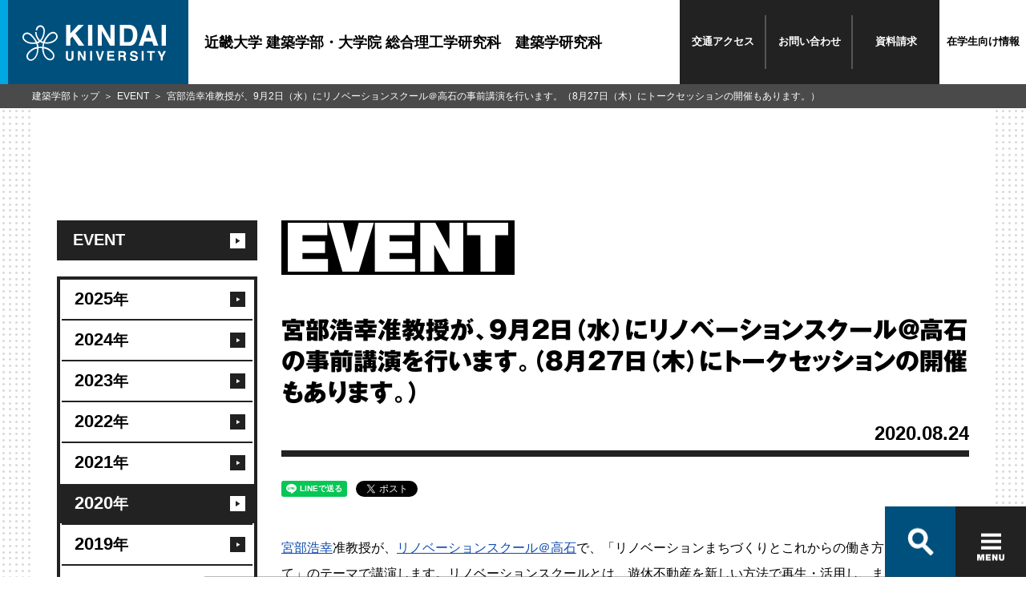

--- FILE ---
content_type: text/html
request_url: https://www.kindai.ac.jp/architecture/news/event/2020/08/029907.html
body_size: 34570
content:
<!DOCTYPE html>
<html lang="ja">
<head>
  <meta charset="UTF-8">
<meta http-equiv="X-UA-Compatible" content="IE=edge">
<meta name="viewport" content="width=device-width,initial-scale=1.0">
  <title>宮部浩幸准教授が、9月2日（水）にリノベーションスクール＠高石の事前講演を行います。（8月27日（木）にトークセッションの開催もあります。） | EVENT | 近畿大学 建築学部・大学院 総合理工学研究科 建築学研究科</title>

  
  <meta name="description" content="宮部浩幸准教授が、リノベーションスクール＠高石で、「リノベー...">
  <meta property="og:description" content="宮部浩幸准教授が、リノベーションスクール＠高石で、「リノベー..." />
  

  <meta name="keywords" content="近畿大学,近大,kindai University,KINDAI,近畿大学建築学部,近大建築学部,建築学部,近畿大学大学院総合理工学研究科,近大総合理工学研究科,総合理工学研究科,近畿大学大学院建築学研究科,近大建築学研究科,建築学研究科,建築工学専攻,建築デザイン専攻,住宅建築専攻,企画マネジメント専攻,建築,建築業,建築学">
  <meta property="og:title" content="宮部浩幸准教授が、9月2日（水）にリノベーションスクール＠高石の事前講演を行います。（8月27日（木）にトークセッションの開催もあります。） | EVENT | 近畿大学 建築学部・大学院 総合理工学研究科 建築学研究科" />
  <meta property="og:type" content="article" />
  <meta property="og:url" content="https://www.kindai.ac.jp/architecture/news/event/2020/08/029907.html" />
  <meta property="og:image" content="https://www.kindai.ac.jp/architecture/img/ogimg/news/topics/ogp.jpg" />
  <meta property="og:site_name" content="近畿大学 建築学部・大学院 総合理工学研究科 建築学研究科" />
  <!-- 共通 CSS START -->
<link rel="stylesheet" href="/v2/css/common/common.css" media="all">
<link rel="stylesheet" href="/v2/css/common/magnific-popup.css">
<!-- 共通 CSS END -->

  <!-- 個別 CSS START -->
  <link rel="stylesheet" href="/v2/css/news/style.css" media="all">
  <!-- 個別 CSS END -->
  <!-- 共通 JS START -->
<!-- 共通 JS END -->
  <!-- 個別 JS START -->
  <!-- 個別 JS END -->
<!-- Google Tag Manager -->
<script>(function(w,d,s,l,i){w[l]=w[l]||[];w[l].push({'gtm.start':
new Date().getTime(),event:'gtm.js'});var f=d.getElementsByTagName(s)[0],
j=d.createElement(s),dl=l!='dataLayer'?'&l='+l:'';j.async=true;j.src=
'https://www.googletagmanager.com/gtm.js?id='+i+dl;f.parentNode.insertBefore(j,f);
})(window,document,'script','dataLayer','GTM-PCPK8NN');</script>
<!-- End Google Tag Manager -->
</head>
<body class="_category_faculty_architecture _category_faculty-news_detail">
<!-- Google Tag Manager (noscript) -->
<noscript><iframe src="https://www.googletagmanager.com/ns.html?id=GTM-PCPK8NN"
height="0" width="0" style="display:none;visibility:hidden"></iframe></noscript>
<!-- End Google Tag Manager (noscript) -->

<!-- Google Tag Manager -->
<noscript><iframe src="//www.googletagmanager.com/ns.html?id=GTM-PQP67F" 
height="0" width="0" style="display:none;visibility:hidden"></iframe></noscript>
<script>(function(w,d,s,l,i){w[l]=w[l]||[];w[l].push({'gtm.start':
new Date().getTime(),event:'gtm.js'});var f=d.getElementsByTagName(s)[0],
j=d.createElement(s),dl=l!='dataLayer'?'&l='+l:'';j.async=true;j.src=
'//www.googletagmanager.com/gtm.js?id='+i+dl;f.parentNode.insertBefore(j,f);
})(window,document,'script','dataLayer','GTM-PQP67F');</script>
<!-- End Google Tag Manager -->

<header class="global_header">
  <div class="header_inner">
    <a href="/architecture/">
      <p class="header_logo">
        <span>
          <svg id="logo" xmlns="http://www.w3.org/2000/svg" viewBox="0 0 184 46">
            <defs></defs>
            <title>KINDAI UNIVERSITY</title>
            <path class="cls-1 logo-icon" d="M149.7,660.9a5.4,5.4,0,0,0-3.7-2.2,6.9,6.9,0,0,0-3.6.5,10.8,10.8,0,0,0-3.1,2.1,33,33,0,0,0-2.7,3l-1.4,1.9-.9,1.4-1,1.8-.8,1.7-1.2-.4-1.3-.7a15.3,15.3,0,0,0,2-2.8,19.7,19.7,0,0,0,1.6-3.7,23.3,23.3,0,0,0,1-5.9,9.7,9.7,0,0,0-.7-3.8,6.8,6.8,0,0,0-1.7-2.4,5.6,5.6,0,0,0-3.8-1.2,5.5,5.5,0,0,0-3.6,1.7,6.4,6.4,0,0,0-1.9,5h1.9a4.8,4.8,0,0,1,.6-2.5,4.3,4.3,0,0,1,2.8-2.1,3.4,3.4,0,0,1,3,.9c1.6,1.6,1.7,4,1.4,6.6a18,18,0,0,1-1.9,6.2,13.9,13.9,0,0,1-2.3,3.2,13.3,13.3,0,0,1-1.7-1.9,15.4,15.4,0,0,1-2.3-4.8,16.4,16.4,0,0,1-.5-3.7H122a16.5,16.5,0,0,0,3,9.3,15.3,15.3,0,0,0,1.9,2.2,15.6,15.6,0,0,1-2.4,1c-.2-.5-1.1-2.1-1.6-2.8s-1.6-2.2-2.3-3.1-2.1-2.3-2.8-3.1a15.8,15.8,0,0,0-2.1-1.6,9.2,9.2,0,0,0-2-.9,5.9,5.9,0,0,0-7.9,5.9,6,6,0,0,0,1.1,3.1,12.2,12.2,0,0,0,4.9,3.8,15.2,15.2,0,0,0,4.7,1.3,20.8,20.8,0,0,0,3.8.1,19.5,19.5,0,0,0,3.1-.4,15.3,15.3,0,0,1,.7,2.1,13.9,13.9,0,0,1,.3,2.2,17.4,17.4,0,0,0-5.7,2,26.5,26.5,0,0,0-4.5,3.5,12.6,12.6,0,0,0-2.8,3.8,8.3,8.3,0,0,0-.6,2.9A5.9,5.9,0,0,0,114,695c1.8.9,4.2.8,6.5-.9a12.3,12.3,0,0,0,4.2-5.5,21.9,21.9,0,0,0,1.4-5.3,30.7,30.7,0,0,0,.2-3.8,27.8,27.8,0,0,1,4.7-.1,29.2,29.2,0,0,0,.4,3.9,21.2,21.2,0,0,0,1.6,5.1,13.2,13.2,0,0,0,3.7,4.8,7.4,7.4,0,0,0,4.4,1.8,5.4,5.4,0,0,0,3.7-1.2,6,6,0,0,0,2-3.9,7,7,0,0,0-1.1-4.5,16,16,0,0,0-3.3-3.5,20.8,20.8,0,0,0-3.7-2.5,18.9,18.9,0,0,0-5.7-1.7,17.2,17.2,0,0,1,.8-4.3l2.8.3a18.7,18.7,0,0,0,5.1-.5,15.3,15.3,0,0,0,4.1-1.6,12.6,12.6,0,0,0,3.2-2.4,7.2,7.2,0,0,0,1.8-3,5.9,5.9,0,0,0-1.1-5.2m-30.4,11.2a14.4,14.4,0,0,1-7.5-1.6,9.4,9.4,0,0,1-3.7-3.3,3.8,3.8,0,0,1-.4-2.7,4.5,4.5,0,0,1,1.5-2.4c1.8-1.3,3.6-.8,5.3,0s3.7,3.3,5,4.7a26.1,26.1,0,0,1,3.2,4.9,16.5,16.5,0,0,1-3.2.4m4.8,11.8a16.4,16.4,0,0,1-1.7,5.2c-1.1,1.8-2.5,3.8-4.8,4.4a3.6,3.6,0,0,1-4.8-2.8c-.7-2.4,1.2-4.7,2.3-5.7a20.2,20.2,0,0,1,4.4-3.5,14.1,14.1,0,0,1,4.9-1.7,23.6,23.6,0,0,1-.3,4.2m6.9-6.4a42.3,42.3,0,0,0-4.8.1,20.4,20.4,0,0,0-1-4.5,12.3,12.3,0,0,0,3.3-1.6,11.9,11.9,0,0,0,3.4,1.6,22.3,22.3,0,0,0-.8,4.5m7.3,3.9A22.8,22.8,0,0,1,143,685a6.9,6.9,0,0,1,1.9,3.4,4.5,4.5,0,0,1-.7,3.3,3.4,3.4,0,0,1-3.1,1.5,6.6,6.6,0,0,1-4.3-2.3,12.3,12.3,0,0,1-2.8-4.7,20.1,20.1,0,0,1-1.1-6.5,17.1,17.1,0,0,1,5.5,1.8m7.1-11.8a15.1,15.1,0,0,1-6.9,2.2,16.7,16.7,0,0,1-4.2-.2,25.9,25.9,0,0,1,2.7-4.8l2.4-3a12.1,12.1,0,0,1,2.1-2,5.8,5.8,0,0,1,3.9-1.3,3.5,3.5,0,0,1,2.7,1.5,4.6,4.6,0,0,1,.9,2.2c.1,2-1.1,3.7-3.6,5.3" transform="translate(-105.8 -649.7)"/><polygon class="cls-1" points="55.9 0 61.4 0 61.4 11 71.6 0 78.8 0 67.9 10.9 79.4 26.6 72.2 26.6 64 15 61.4 17.7 61.4 26.6 55.9 26.6 55.9 0"/><rect class="cls-1" x="84.1" width="5.5" height="26.58"/><polygon class="cls-1" points="96.5 0 102.3 0 112.9 18.5 112.9 0 118.1 0 118.1 26.6 112.5 26.6 101.7 7.7 101.7 26.6 96.5 26.6 96.5 0"/><path class="cls-1" d="M246.3,650.3a8.8,8.8,0,0,1,4.5,3.4,11.8,11.8,0,0,1,1.9,4.3,20.6,20.6,0,0,1,.5,4.4,17.7,17.7,0,0,1-2.1,9,9.6,9.6,0,0,1-8.9,5H230.7V649.7h11.5a14,14,0,0,1,4.1.6m-10.2,4v17.4h5.1a5.5,5.5,0,0,0,5.5-3.9,13.6,13.6,0,0,0,.8-5.1,12.5,12.5,0,0,0-1.3-6.2q-1.3-2.2-5.1-2.2Z" transform="translate(-105.8 -649.7)"/><path class="cls-1" d="M264.3,649.7h6.3l9.4,26.6h-6l-1.8-5.5h-9.8l-1.8,5.5h-5.8Zm-.4,16.5h6.8l-3.4-10.5Z" transform="translate(-105.8 -649.7)"/><rect class="cls-1" x="178.5" width="5.5" height="26.58"/><path class="cls-1" d="M161.6,683.2h2.6v7.5a4.2,4.2,0,0,0,.3,1.8,2.5,2.5,0,0,0,4,0,4.2,4.2,0,0,0,.3-1.8v-7.5h2.6v7.5a6.3,6.3,0,0,1-.6,3q-1.1,2-4.3,2t-4.3-2a6.3,6.3,0,0,1-.6-3Z" transform="translate(-105.8 -649.7)"/><polygon class="cls-1" points="71.1 33.4 73.7 33.4 78.6 41.9 78.6 33.4 81 33.4 81 45.6 78.4 45.6 73.4 37 73.4 45.6 71.1 45.6 71.1 33.4"/><rect class="cls-1" x="86.8" y="33.4" width="2.5" height="12.25"/><polygon class="cls-1" points="102.1 33.4 104.7 33.4 100.6 45.6 98.1 45.6 94 33.4 96.7 33.4 99.4 42.7 102.1 33.4"/><polygon class="cls-1" points="117.8 35.6 111.3 35.6 111.3 38.2 117.3 38.2 117.3 40.3 111.3 40.3 111.3 43.4 118.1 43.4 118.1 45.6 108.8 45.6 108.8 33.4 117.8 33.4 117.8 35.6"/><path class="cls-1" d="M236.7,683.5a3,3,0,0,1,1.1.9,3.8,3.8,0,0,1,.6,1,3.4,3.4,0,0,1,.2,1.3,3.7,3.7,0,0,1-.4,1.7,2.5,2.5,0,0,1-1.5,1.2,2.3,2.3,0,0,1,1.2,1,4,4,0,0,1,.4,1.9v.8a6.2,6.2,0,0,0,.1,1.1,1,1,0,0,0,.5.7v.3H236l-.2-.7a6,6,0,0,1-.1-1.1v-1.1a2.3,2.3,0,0,0-.4-1.6,2.1,2.1,0,0,0-1.5-.4h-2.5v4.8h-2.5V683.2h5.9a5.4,5.4,0,0,1,1.9.3m-5.3,1.8v3.3h2.8l1.2-.2a1.4,1.4,0,0,0,.7-1.4,1.5,1.5,0,0,0-.7-1.5l-1.2-.2Z" transform="translate(-105.8 -649.7)"/><path class="cls-1" d="M246,691.6a2.5,2.5,0,0,0,.5,1.3,2.7,2.7,0,0,0,2.2.8l1.5-.2a1.4,1.4,0,0,0,1.1-1.4,1,1,0,0,0-.5-.9l-1.7-.6-1.3-.3a8.3,8.3,0,0,1-2.7-.9,3,3,0,0,1-1.2-2.6,3.5,3.5,0,0,1,1.2-2.7,5.2,5.2,0,0,1,3.6-1.1,5.5,5.5,0,0,1,3.3,1,3.6,3.6,0,0,1,1.5,3h-2.5a1.8,1.8,0,0,0-1-1.6,3.4,3.4,0,0,0-1.5-.3,2.9,2.9,0,0,0-1.6.4,1.3,1.3,0,0,0-.6,1.1,1.1,1.1,0,0,0,.6,1l1.6.5,2.1.5a5.4,5.4,0,0,1,2.1.9,3,3,0,0,1,1.1,2.5,3.5,3.5,0,0,1-1.3,2.8,5.5,5.5,0,0,1-3.7,1.1,6,6,0,0,1-3.8-1.1,3.6,3.6,0,0,1-1.4-3Z" transform="translate(-105.8 -649.7)"/><rect class="cls-1" x="152.9" y="33.4" width="2.5" height="12.25"/><polygon class="cls-1" points="169.8 33.4 169.8 35.6 166.1 35.6 166.1 45.6 163.5 45.6 163.5 35.6 159.8 35.6 159.8 33.4 169.8 33.4"/><polygon class="cls-1" points="181.1 33.4 184 33.4 179.9 41.1 179.9 45.6 177.3 45.6 177.3 41.1 173.1 33.4 176.1 33.4 178.7 38.7 181.1 33.4"/>
          </svg>
        </span>
      </p>
      <p class="header_title">近畿大学 建築学部・大学院 総合理工学研究科　建築学研究科</p>
    </a>
    <nav class="header_links">
      <ul>
        <li><span><a href="/architecture/access/">交通<br class="only-sp">アクセス</a></span></li>
        <li><span><a href="/architecture/contact/">お問い<br class="only-sp">合わせ</a></span></li>
        <li><span><a href="https://kindai.jp/members/element/" target="_blank">資料<br class="only-sp">請求</a></span></li>
        <li><strong><a href="/architecture/for-students/">在学生<br class="only-sp">向け情報</a></strong></li>
      </ul>
    </nav>
  </div><!-- /header_inner -->
</header>

<div class="global_container">
  <div class="global_body">
    <section>
      <div class="global_inner">
        <aside>
          <nav class="local_navigation-news">
  <ul>
    <li>
      <a href="/architecture/news/event/"><span>EVENT</span></a>

      <ul>        <li><a href="https://www.kindai.ac.jp/architecture/news/event/2025/"><span>2025<i>年</i></span></a></li>
        <li><a href="https://www.kindai.ac.jp/architecture/news/event/2024/"><span>2024<i>年</i></span></a></li>
        <li><a href="https://www.kindai.ac.jp/architecture/news/event/2023/"><span>2023<i>年</i></span></a></li>
        <li><a href="https://www.kindai.ac.jp/architecture/news/event/2022/"><span>2022<i>年</i></span></a></li>
        <li><a href="https://www.kindai.ac.jp/architecture/news/event/2021/"><span>2021<i>年</i></span></a></li>
        <li class="is-current"><a href="https://www.kindai.ac.jp/architecture/news/event/2020/"><span>2020<i>年</i></span></a></li>
        <li><a href="https://www.kindai.ac.jp/architecture/news/event/2019/"><span>2019<i>年</i></span></a></li>
        <li><a href="https://www.kindai.ac.jp/architecture/news/event/2018/"><span>2018<i>年</i></span></a></li>
        <li><a href="https://www.kindai.ac.jp/architecture/news/event/2017/"><span>2017<i>年</i></span></a></li>
        <li><a href="https://www.kindai.ac.jp/architecture/news/event/2016/"><span>2016<i>年</i></span></a></li>
        <li><a href="https://www.kindai.ac.jp/architecture/news/event/2015/"><span>2015<i>年</i></span></a></li>

      </ul>
    </li>
    <li>
      <a href="/architecture/news/news-release/"><span>NEWS RELEASE</span></a>
    </li>
    <li>
      <a href="/architecture/news/media/"><span>MEDIA</span></a>
    </li>
    <li>
      <a href="/architecture/news/topics/"><span>TOPICS</span></a>
    </li>
  </ul>
</nav>

        </aside>
        <main>
          <div class="news-detail">
            <h2 class="ttl-cmn-page ttl-has-link"><span class="only-pc"><img src="/v2/img/common/ttl_page_event.svg" alt="EVENT"></span><span class="only-sp"><img src="/v2/img/common/ttl_page_event.svg" alt="EVENT"></span></h2>
            <div class="box-title">
              <h3 class="ttl-box-title">宮部浩幸准教授が、9月2日（水）にリノベーションスクール＠高石の事前講演を行います。（8月27日（木）にトークセッションの開催もあります。）</h3>
              <div class="box-cmn-utility">
                <p class="txt-cmn-date">2020.08.24</p>
                <ul class="list-cmn-tag">





                </ul>
              </div><!-- /box-cmn-utility -->
            </div><!-- /box-title -->
<ul class="list-cmn-sns">
  <li><div class="line-it-button" data-lang="ja" data-type="share-a" data-url="https://www.kindai.ac.jp/architecture/news/event/2020/08/029907.html" style="display: none;"></div></li>
  <li><a href="https://twitter.com/share" data-url="https://www.kindai.ac.jp/architecture/news/event/2020/08/029907.html" class="twitter-share-button" data-lang="ja">Tweet</a></li>
  <li><iframe src="https://www.facebook.com/plugins/share_button.php?href=https://www.kindai.ac.jp/architecture/news/event/2020/08/029907.html&width=104&layout=button_count&action=like&size=small&show_faces=false&share=false&height=21&appId" width="104" height="21" style="border:none;overflow:hidden" scrolling="no" frameborder="0" allowfullscreen="true" allow="autoplay; clipboard-write; encrypted-media; picture-in-picture; web-share"></iframe></li>
  <li><a href="http://b.hatena.ne.jp/entry/" class="hatena-bookmark-button" data-hatena-bookmark-layout="basic-label-counter" data-hatena-bookmark-lang="ja" title="このエントリーをはてなブックマークに追加"><img src="https://b.st-hatena.com/images/entry-button/button-only@2x.png" alt="このエントリーをはてなブックマークに追加" width="20" height="20" style="border: none;" /></a></li>
  <li><div class="g-plusone" data-size="medium" data-annotation="inline" data-width="300"></div></li>
</ul>
            <section class="sec-news-detail">
<p><a href="https://www.kindai.ac.jp/architecture/research-and-education/teachers/introduce/detail.php?html=miyabe-hiroyuki-a04" target="_blank">宮部浩幸</a>准教授が、<a href="http://www.city.takaishi.lg.jp/kakuka/seisakusuishin/keizai_ka/renovation/1595982931613.html" target="_blank">リノベーションスクール＠高石</a>で、「リノベーションまちづくりとこれからの働き方くらしについて」</a>のテーマで講演します。リノベーションスクールとは、遊休不動産を新しい方法で再生・活用し、まちの活力を創出するリノベーションまちづくりのことです。その担い手を育成する実践的な講習会です。</p>

<p>【事前講演会 第1回】<br />
　テーマ：リノベーションまちづくりと当事者市民が育てる日常の風景<br />
　日にち：2020年8月27日（木）<br />
　場　所：アプラたかいし3階　大ホール<br />
　時　間：19:00-21:00<br />
　　　　　前半　青木氏<br />
　　　　　後半　青木氏×<a href="https://www.kindai.ac.jp/architecture/research-and-education/teachers/introduce/detail.php?html=miyabe-hiroyuki-a04" target="_blank">宮部浩幸</a>准教授のトークセッション<br />
　参加費：無料（定員100名）<br />
　申込方法：<a href="http://www.city.takaishi.lg.jp/kakuka/seisakusuishin/keizai_ka/renovation/1595982931613.html" target="_blank">ウェブサイト</a>でご確認ください（8月24日申込締切）</p>

<p>【事前講演会 第2回】<br />
　テーマ：リノベーションまちづくりとこれからの働き方くらしについて<br />
　日にち：2020年9月2日（水）<br />
　場　所：オンライン（ZOOM開催）<br />
　時　間：19:00-21:00<br />
　　　　　前半　<a href="https://www.kindai.ac.jp/architecture/research-and-education/teachers/introduce/detail.php?html=miyabe-hiroyuki-a04" target="_blank">宮部浩幸</a>准教授の講演<br />
　　　　　後半　<a href="https://www.kindai.ac.jp/architecture/research-and-education/teachers/introduce/detail.php?html=miyabe-hiroyuki-a04" target="_blank">宮部浩幸</a>准教授×地元でビジネス活動を実践している方々とのトークセッション<br />
　　　　　講演会終了後、オンライン上で交流会を実施<br />
　参加費：無料<br />
　申込方法：<a href="http://www.city.takaishi.lg.jp/kakuka/seisakusuishin/keizai_ka/renovation/1595982931613.html" target="_blank">ウェブサイト</a>でご確認ください（8月28日申込締切）</p>

<p></p>

<p>　　</p>
            </section><!-- /sec-news-detail -->
<ul class="list-cmn-sns">
  <li><div class="line-it-button" data-lang="ja" data-type="share-a" data-url="https://www.kindai.ac.jp/architecture/news/event/2020/08/029907.html" style="display: none;"></div></li>
  <li><a href="https://twitter.com/share" data-url="https://www.kindai.ac.jp/architecture/news/event/2020/08/029907.html" class="twitter-share-button" data-lang="ja">Tweet</a></li>
  <li><iframe src="https://www.facebook.com/plugins/share_button.php?href=https://www.kindai.ac.jp/architecture/news/event/2020/08/029907.html&width=104&layout=button_count&action=like&size=small&show_faces=false&share=false&height=21&appId" width="104" height="21" style="border:none;overflow:hidden" scrolling="no" frameborder="0" allowfullscreen="true" allow="autoplay; clipboard-write; encrypted-media; picture-in-picture; web-share"></iframe></li>
  <li><a href="http://b.hatena.ne.jp/entry/" class="hatena-bookmark-button" data-hatena-bookmark-layout="basic-label-counter" data-hatena-bookmark-lang="ja" title="このエントリーをはてなブックマークに追加"><img src="https://b.st-hatena.com/images/entry-button/button-only@2x.png" alt="このエントリーをはてなブックマークに追加" width="20" height="20" style="border: none;" /></a></li>
  <li><div class="g-plusone" data-size="medium" data-annotation="inline" data-width="300"></div></li>
</ul>
          </div><!-- /news-detail -->
        </main>
      </div><!--global_inner-->
    </section>
  </div><!-- /global_body -->
  <nav class="global_breadCrumb">
    <ul>
      <li><a href="/architecture/">建築学部トップ</a></li>
      <li><a href="/architecture/news/event/">EVENT</a></li>
      <li>宮部浩幸准教授が、9月2日（水）にリノベーションスクール＠高石の事前講演を行います。（8月27日（木）にトークセッションの開催もあります。）</li>
    </ul>
  </nav><!-- /global_breadCrumb -->
</div><!--container-->
<footer class="footer footer-academics">
  <div id="search-container" class="c-search only-pc">
    <div class="c-search-box-wrap">
      <gcse:searchbox-only resultsUrl="/architecture/results.html" queryParameterName="q"></gcse:searchbox-only>
      <span id="btn-close" class="c-search-close"></span>
      <ul class="c-search-box-result">
        <li><a href="#">オープンキャンパス</a></li>
        <li><a href="#">OPAC</a></li>
        <li><a href="#">オリエンテーション</a></li>
        <li><a href="#">OFFICE</a></li>
        <li><a href="#">大阪</a></li>
        <li><a href="#">オープンキャンパス申し込み</a></li>
        <li><a href="#">応援団</a></li>
      </ul>
    </div>
  </div>
  <div id="footer-nav" class="footer-inner">
    <div class="c-nav-box-wrap">
      <form action="/result.html">
        <div class="c-nav-box">
          <div id="nav-search-btn" class="c-nav-box-item c-search-btn">
            <label class="sp-unit">
              <script>
                (function() {
                  var cx = '001018550326328477338:vb4tgjc5ghu';
                  var gcse = document.createElement('script');
                  gcse.type = 'text/javascript';
                  gcse.async = true;
                  gcse.src = 'https://cse.google.com/cse.js?cx=' + cx;
                  var s = document.getElementsByTagName('script')[0];
                  s.parentNode.insertBefore(gcse, s);
                })();
              </script>
              <gcse:searchbox-only resultsUrl="/architecture/results.html" queryParameterName="q"></gcse:searchbox-only>
            </label>
            <button class="ico-search-btn" type="button"></button>
          </div>
          <button id="btnHamburger" class="c-nav-box-item c-hamburger-btn" type="button">
            <span class="c-hamburger-btn-item c-hamburger-btn-border"></span>
            <span class="c-hamburger-btn-item c-hamburger-btn-border"></span>
            <span class="c-hamburger-btn-item c-hamburger-btn-border"></span>
            <span class="c-hamburger-btn-item c-hamburger-btn-text"></span>
          </button>
        </div><!--c-nav-box-->
      </form>
    </div><!--c-nav-box-wrap-->
    <div id="footer-toggle">
      <div class="footer-card-wrap">
        <p class="footer-card-title">近畿大学 建築学部・大学院 総合理工学研究科　建築学研究科</p>
        <ul class="footer-card footer-card-academics">
          <li class="footer-card-item footer-card-item-01">
            <a href="/architecture/about/">
              <figure class="footer-card-image"><img src="/architecture/img/common/footer_pic_01.jpg" alt="建築学部について"></figure>
              <div class="footer-card-detail">
                <picture>
                  <source media="(max-width: 767px)" srcset="/architecture/img/common/footer_ttl_01_sp.svg">
                  <img src="/architecture/img/common/footer_ttl_01_pc.svg" alt="01.建築学部について">
                </picture>
              </div>
            </a>
          </li>
          <li class="footer-card-item footer-card-item-02">
            <a href="/architecture/department/">
              <figure class="footer-card-image"><img src="/architecture/img/common/footer_pic_02.jpg" alt="学科・専攻案内"></figure>
              <div class="footer-card-detail">
                <picture>
                  <source media="(max-width: 767px)" srcset="/architecture/img/common/footer_ttl_02_sp.svg">
                  <img src="/architecture/img/common/footer_ttl_02_pc.svg" alt="02.学科・専攻案内">
                </picture>
              </div>
            </a>
          </li>
          <li class="footer-card-item footer-card-item-03">
            <a href="/architecture/campus-life/">
              <figure class="footer-card-image"><img src="/architecture/img/common/footer_pic_03.jpg" alt="学生生活"></figure>
              <div class="footer-card-detail">
                <picture>
                  <source media="(max-width: 767px)" srcset="/architecture/img/common/footer_ttl_03_sp.svg">
                  <img src="/architecture/img/common/footer_ttl_03_pc.svg" alt="03.学生生活">
                </picture>
              </div>
            </a>
          </li>
          <li class="footer-card-item footer-card-item-04">
            <a href="/architecture/career/">
              <figure class="footer-card-image"><img src="/architecture/img/common/footer_pic_04.jpg" alt="キャリア"></figure>
              <div class="footer-card-detail">
                <picture>
                  <source media="(max-width: 767px)" srcset="/architecture/img/common/footer_ttl_04_sp.svg">
                  <img src="/architecture/img/common/footer_ttl_04_pc.svg" alt="04.キャリア">
                </picture>
              </div>
            </a>
          </li>
          <li class="footer-card-item footer-card-item-05">
            <a href="/architecture/research-and-education/">
              <figure class="footer-card-image"><img src="/architecture/img/common/footer_pic_05.jpg" alt="研究/臨床"></figure>
              <div class="footer-card-detail">
                <picture>
                  <source media="(max-width: 767px)" srcset="/architecture/img/common/footer_ttl_05_sp.svg">
                  <img src="/architecture/img/common/footer_ttl_05_pc.svg" alt="05.研究/臨床">
                </picture>
              </div>
            </a>
          </li>
          <li class="footer-card-item footer-card-item-06">
            <a href="/architecture/admissions/">
              <figure class="footer-card-image"><img src="/architecture/img/common/footer_pic_06.jpg" alt="入試情報"></figure>
              <div class="footer-card-detail">
                <picture>
                  <source media="(max-width: 767px)" srcset="/architecture/img/common/footer_ttl_06_sp.svg">
                  <img src="/architecture/img/common/footer_ttl_06_pc.svg" alt="06.入試情報">
                </picture>
              </div>
            </a>
          </li>
        </ul>
      </div><!--footer-card-wrap-->
      <div class="footer-area">
        <div class="footer-site-map-wrap">
          <div class="footer-site-map">
            <div class="footer-links-wrap">
              <ul class="footer-links">
                <li class="footer-links-item"><a href="http://www.kindai.ac.jp/graduates-information/index.html" target="_blank"><i class="ico"></i>卒業生向けサービス</a></li>
                <li class="footer-links-item"><a href="/architecture/contact/"><i class="ico"></i>お問い合わせ</a></li>
                <li class="footer-links-item"><a href="/architecture/access/"><i class="ico"></i>アクセス</a></li>
                <li class="footer-links-item"><a href="http://www.kindai.ac.jp/english/" target="_blank"><i class="ico"></i>ENGLISH</a></li>
              </ul>
              <ul class="footer-links">
                <li class="footer-links-item"><a href="http://www.kindai.ac.jp/site-info/site-policy.html" target="_blank"><i class="ico"></i>このサイトについて</a></li>
                <li class="footer-links-item"><a href="http://www.kindai.ac.jp/site-info/privacy-policy.html" target="_blank"><i class="ico"></i>個人情報の取り扱い</a></li>
                <li class="footer-links-item"><a href="/architecture/sitemap/"><i class="ico"></i>サイトマップ</a></li>
              </ul>
            </div><!--footer-links-wrap-->
            <div class="footer-info-wrap">
              <div class="footer-info">
                <address class="footer-address">
                  <p>近畿大学建築学部（東大阪キャンパス）</p>
                  <p>〒577-8502 大阪府東大阪市小若江3-4-1</p>
                  <p><a href="tel:0643073057">TEL (06)4307-3057</a></p>
                </address>
                <div class="footer-global">
                  <p class="footer-global-title"><span>近畿大学 公式サイトホームへ</span></p>
                  <a href="https://www.kindai.ac.jp/"><svg id="logo" class="header-logo-image" xmlns="http://www.w3.org/2000/svg" viewBox="0 0 184 46"><defs></defs><title>KINDAY UNIVERSITY</title><path class="cls-1 icon" d="M149.7,660.9a5.4,5.4,0,0,0-3.7-2.2,6.9,6.9,0,0,0-3.6.5,10.8,10.8,0,0,0-3.1,2.1,33,33,0,0,0-2.7,3l-1.4,1.9-.9,1.4-1,1.8-.8,1.7-1.2-.4-1.3-.7a15.3,15.3,0,0,0,2-2.8,19.7,19.7,0,0,0,1.6-3.7,23.3,23.3,0,0,0,1-5.9,9.7,9.7,0,0,0-.7-3.8,6.8,6.8,0,0,0-1.7-2.4,5.6,5.6,0,0,0-3.8-1.2,5.5,5.5,0,0,0-3.6,1.7,6.4,6.4,0,0,0-1.9,5h1.9a4.8,4.8,0,0,1,.6-2.5,4.3,4.3,0,0,1,2.8-2.1,3.4,3.4,0,0,1,3,.9c1.6,1.6,1.7,4,1.4,6.6a18,18,0,0,1-1.9,6.2,13.9,13.9,0,0,1-2.3,3.2,13.3,13.3,0,0,1-1.7-1.9,15.4,15.4,0,0,1-2.3-4.8,16.4,16.4,0,0,1-.5-3.7H122a16.5,16.5,0,0,0,3,9.3,15.3,15.3,0,0,0,1.9,2.2,15.6,15.6,0,0,1-2.4,1c-.2-.5-1.1-2.1-1.6-2.8s-1.6-2.2-2.3-3.1-2.1-2.3-2.8-3.1a15.8,15.8,0,0,0-2.1-1.6,9.2,9.2,0,0,0-2-.9,5.9,5.9,0,0,0-7.9,5.9,6,6,0,0,0,1.1,3.1,12.2,12.2,0,0,0,4.9,3.8,15.2,15.2,0,0,0,4.7,1.3,20.8,20.8,0,0,0,3.8.1,19.5,19.5,0,0,0,3.1-.4,15.3,15.3,0,0,1,.7,2.1,13.9,13.9,0,0,1,.3,2.2,17.4,17.4,0,0,0-5.7,2,26.5,26.5,0,0,0-4.5,3.5,12.6,12.6,0,0,0-2.8,3.8,8.3,8.3,0,0,0-.6,2.9A5.9,5.9,0,0,0,114,695c1.8.9,4.2.8,6.5-.9a12.3,12.3,0,0,0,4.2-5.5,21.9,21.9,0,0,0,1.4-5.3,30.7,30.7,0,0,0,.2-3.8,27.8,27.8,0,0,1,4.7-.1,29.2,29.2,0,0,0,.4,3.9,21.2,21.2,0,0,0,1.6,5.1,13.2,13.2,0,0,0,3.7,4.8,7.4,7.4,0,0,0,4.4,1.8,5.4,5.4,0,0,0,3.7-1.2,6,6,0,0,0,2-3.9,7,7,0,0,0-1.1-4.5,16,16,0,0,0-3.3-3.5,20.8,20.8,0,0,0-3.7-2.5,18.9,18.9,0,0,0-5.7-1.7,17.2,17.2,0,0,1,.8-4.3l2.8.3a18.7,18.7,0,0,0,5.1-.5,15.3,15.3,0,0,0,4.1-1.6,12.6,12.6,0,0,0,3.2-2.4,7.2,7.2,0,0,0,1.8-3,5.9,5.9,0,0,0-1.1-5.2m-30.4,11.2a14.4,14.4,0,0,1-7.5-1.6,9.4,9.4,0,0,1-3.7-3.3,3.8,3.8,0,0,1-.4-2.7,4.5,4.5,0,0,1,1.5-2.4c1.8-1.3,3.6-.8,5.3,0s3.7,3.3,5,4.7a26.1,26.1,0,0,1,3.2,4.9,16.5,16.5,0,0,1-3.2.4m4.8,11.8a16.4,16.4,0,0,1-1.7,5.2c-1.1,1.8-2.5,3.8-4.8,4.4a3.6,3.6,0,0,1-4.8-2.8c-.7-2.4,1.2-4.7,2.3-5.7a20.2,20.2,0,0,1,4.4-3.5,14.1,14.1,0,0,1,4.9-1.7,23.6,23.6,0,0,1-.3,4.2m6.9-6.4a42.3,42.3,0,0,0-4.8.1,20.4,20.4,0,0,0-1-4.5,12.3,12.3,0,0,0,3.3-1.6,11.9,11.9,0,0,0,3.4,1.6,22.3,22.3,0,0,0-.8,4.5m7.3,3.9A22.8,22.8,0,0,1,143,685a6.9,6.9,0,0,1,1.9,3.4,4.5,4.5,0,0,1-.7,3.3,3.4,3.4,0,0,1-3.1,1.5,6.6,6.6,0,0,1-4.3-2.3,12.3,12.3,0,0,1-2.8-4.7,20.1,20.1,0,0,1-1.1-6.5,17.1,17.1,0,0,1,5.5,1.8m7.1-11.8a15.1,15.1,0,0,1-6.9,2.2,16.7,16.7,0,0,1-4.2-.2,25.9,25.9,0,0,1,2.7-4.8l2.4-3a12.1,12.1,0,0,1,2.1-2,5.8,5.8,0,0,1,3.9-1.3,3.5,3.5,0,0,1,2.7,1.5,4.6,4.6,0,0,1,.9,2.2c.1,2-1.1,3.7-3.6,5.3" transform="translate(-105.8 -649.7)"/><polygon class="cls-1" points="55.9 0 61.4 0 61.4 11 71.6 0 78.8 0 67.9 10.9 79.4 26.6 72.2 26.6 64 15 61.4 17.7 61.4 26.6 55.9 26.6 55.9 0"/><rect class="cls-1" x="84.1" width="5.5" height="26.58"/><polygon class="cls-1" points="96.5 0 102.3 0 112.9 18.5 112.9 0 118.1 0 118.1 26.6 112.5 26.6 101.7 7.7 101.7 26.6 96.5 26.6 96.5 0"/><path class="cls-1" d="M246.3,650.3a8.8,8.8,0,0,1,4.5,3.4,11.8,11.8,0,0,1,1.9,4.3,20.6,20.6,0,0,1,.5,4.4,17.7,17.7,0,0,1-2.1,9,9.6,9.6,0,0,1-8.9,5H230.7V649.7h11.5a14,14,0,0,1,4.1.6m-10.2,4v17.4h5.1a5.5,5.5,0,0,0,5.5-3.9,13.6,13.6,0,0,0,.8-5.1,12.5,12.5,0,0,0-1.3-6.2q-1.3-2.2-5.1-2.2Z" transform="translate(-105.8 -649.7)"/><path class="cls-1" d="M264.3,649.7h6.3l9.4,26.6h-6l-1.8-5.5h-9.8l-1.8,5.5h-5.8Zm-.4,16.5h6.8l-3.4-10.5Z" transform="translate(-105.8 -649.7)"/><rect class="cls-1" x="178.5" width="5.5" height="26.58"/><path class="cls-1" d="M161.6,683.2h2.6v7.5a4.2,4.2,0,0,0,.3,1.8,2.5,2.5,0,0,0,4,0,4.2,4.2,0,0,0,.3-1.8v-7.5h2.6v7.5a6.3,6.3,0,0,1-.6,3q-1.1,2-4.3,2t-4.3-2a6.3,6.3,0,0,1-.6-3Z" transform="translate(-105.8 -649.7)"/><polygon class="cls-1" points="71.1 33.4 73.7 33.4 78.6 41.9 78.6 33.4 81 33.4 81 45.6 78.4 45.6 73.4 37 73.4 45.6 71.1 45.6 71.1 33.4"/><rect class="cls-1" x="86.8" y="33.4" width="2.5" height="12.25"/><polygon class="cls-1" points="102.1 33.4 104.7 33.4 100.6 45.6 98.1 45.6 94 33.4 96.7 33.4 99.4 42.7 102.1 33.4"/><polygon class="cls-1" points="117.8 35.6 111.3 35.6 111.3 38.2 117.3 38.2 117.3 40.3 111.3 40.3 111.3 43.4 118.1 43.4 118.1 45.6 108.8 45.6 108.8 33.4 117.8 33.4 117.8 35.6"/><path class="cls-1" d="M236.7,683.5a3,3,0,0,1,1.1.9,3.8,3.8,0,0,1,.6,1,3.4,3.4,0,0,1,.2,1.3,3.7,3.7,0,0,1-.4,1.7,2.5,2.5,0,0,1-1.5,1.2,2.3,2.3,0,0,1,1.2,1,4,4,0,0,1,.4,1.9v.8a6.2,6.2,0,0,0,.1,1.1,1,1,0,0,0,.5.7v.3H236l-.2-.7a6,6,0,0,1-.1-1.1v-1.1a2.3,2.3,0,0,0-.4-1.6,2.1,2.1,0,0,0-1.5-.4h-2.5v4.8h-2.5V683.2h5.9a5.4,5.4,0,0,1,1.9.3m-5.3,1.8v3.3h2.8l1.2-.2a1.4,1.4,0,0,0,.7-1.4,1.5,1.5,0,0,0-.7-1.5l-1.2-.2Z" transform="translate(-105.8 -649.7)"/><path class="cls-1" d="M246,691.6a2.5,2.5,0,0,0,.5,1.3,2.7,2.7,0,0,0,2.2.8l1.5-.2a1.4,1.4,0,0,0,1.1-1.4,1,1,0,0,0-.5-.9l-1.7-.6-1.3-.3a8.3,8.3,0,0,1-2.7-.9,3,3,0,0,1-1.2-2.6,3.5,3.5,0,0,1,1.2-2.7,5.2,5.2,0,0,1,3.6-1.1,5.5,5.5,0,0,1,3.3,1,3.6,3.6,0,0,1,1.5,3h-2.5a1.8,1.8,0,0,0-1-1.6,3.4,3.4,0,0,0-1.5-.3,2.9,2.9,0,0,0-1.6.4,1.3,1.3,0,0,0-.6,1.1,1.1,1.1,0,0,0,.6,1l1.6.5,2.1.5a5.4,5.4,0,0,1,2.1.9,3,3,0,0,1,1.1,2.5,3.5,3.5,0,0,1-1.3,2.8,5.5,5.5,0,0,1-3.7,1.1,6,6,0,0,1-3.8-1.1,3.6,3.6,0,0,1-1.4-3Z" transform="translate(-105.8 -649.7)"/><rect class="cls-1" x="152.9" y="33.4" width="2.5" height="12.25"/><polygon class="cls-1" points="169.8 33.4 169.8 35.6 166.1 35.6 166.1 45.6 163.5 45.6 163.5 35.6 159.8 35.6 159.8 33.4 169.8 33.4"/><polygon class="cls-1" points="181.1 33.4 184 33.4 179.9 41.1 179.9 45.6 177.3 45.6 177.3 41.1 173.1 33.4 176.1 33.4 178.7 38.7 181.1 33.4"/></svg></a>
                </div>
              </div><!--footer-info-->
            </div><!--footer-info-wrap-->
          </div><!--footer-site-map-->
        </div><!--footer-site-map-wrap-->
      </div><!--footer-area-->
    </div><!--c-nav-box-wrap-->
  </div><!--footer-inner-->
  <p class="footer-copyright">
    <small>(C)KINDAI UNIVERSITY All Rights Reserved.</small>
  </p>
</footer>

<script type="text/javascript" src="//typesquare.com/accessor/apiscript/typesquare.js?5cd0e24e27904a488b0c0deaac1e02ec" charset="utf-8"></script>
<script src="/v2/js/common/jquery.js"></script>
<script src="/v2/js/common/tab.js"></script>
<script src="/v2/js/common/picturefill.js"></script>
<script src="/v2/js/common/jquery.matchHeight-min.js"></script>
<script src="/v2/js/common/jquery.magnific-popup.min.js"></script>
<script src="/v2/js/common/jquery.marquee.min.js"></script>
<script src="/v2/js/common/common.js"></script>
<script src="/v2/js/common/suggest.js" async defer></script>
<script src="/v2/js/common/popular.js" async defer></script>
<script src="https://d.line-scdn.net/r/web/social-plugin/js/thirdparty/loader.min.js" async defer></script>
<script>!function(d,s,id){var js,fjs=d.getElementsByTagName(s)[0],p=/^http:/.test(d.location)?'http':'https';if(!d.getElementById(id)){js=d.createElement(s);js.id=id;js.src=p+'://platform.twitter.com/widgets.js';fjs.parentNode.insertBefore(js,fjs);}}(document, 'script', 'twitter-wjs');</script>
<script src="https://apis.google.com/js/platform.js" async defer>
  {lang: 'ja'}
</script>
<script type="text/javascript" src="https://b.st-hatena.com/js/bookmark_button.js" charset="utf-8" async></script>

<!-- 個別 JS START -->
<!-- 個別 JS END -->
<script type="text/javascript">

  var _gaq = _gaq || [];
  _gaq.push(['_setAccount', 'UA-17639262-1']);
  _gaq.push(['_trackPageview']);

  (function() {
    var ga = document.createElement('script'); ga.type = 'text/javascript'; ga.async = true;
    ga.src = ('https:' == document.location.protocol ? 'https://ssl' : 'http://www') + '.google-analytics.com/ga.js';
    var s = document.getElementsByTagName('script')[0]; s.parentNode.insertBefore(ga, s);
  })();

</script>
<script type="text/javascript" src="/js/tracking.js"></script> 
</body>
</html>


--- FILE ---
content_type: text/html; charset=utf-8
request_url: https://accounts.google.com/o/oauth2/postmessageRelay?parent=https%3A%2F%2Fwww.kindai.ac.jp&jsh=m%3B%2F_%2Fscs%2Fabc-static%2F_%2Fjs%2Fk%3Dgapi.lb.en.OE6tiwO4KJo.O%2Fd%3D1%2Frs%3DAHpOoo_Itz6IAL6GO-n8kgAepm47TBsg1Q%2Fm%3D__features__
body_size: 163
content:
<!DOCTYPE html><html><head><title></title><meta http-equiv="content-type" content="text/html; charset=utf-8"><meta http-equiv="X-UA-Compatible" content="IE=edge"><meta name="viewport" content="width=device-width, initial-scale=1, minimum-scale=1, maximum-scale=1, user-scalable=0"><script src='https://ssl.gstatic.com/accounts/o/2580342461-postmessagerelay.js' nonce="9zBQRq3oPpCxD87HRlAYFw"></script></head><body><script type="text/javascript" src="https://apis.google.com/js/rpc:shindig_random.js?onload=init" nonce="9zBQRq3oPpCxD87HRlAYFw"></script></body></html>

--- FILE ---
content_type: image/svg+xml
request_url: https://www.kindai.ac.jp/architecture/img/common/footer_ttl_01_pc.svg
body_size: 4058
content:
<svg id="footer_ttl_01_pc" xmlns="http://www.w3.org/2000/svg" viewBox="0 0 199.5 19.1"><defs><style>.cls-1{fill:#fff;}</style></defs><title>footer_ttl_01_pc</title><path class="cls-1" d="M4.5,9.9c0-1.8.1-4.8,2.6-4.8S9.6,8.2,9.6,9.9,9.4,14.8,7,14.8,4.5,11.7,4.5,9.9ZM0,9.9c0,6.5,4,8.6,7,8.6s7.1-2.1,7.1-8.6S10,1.4,7,1.4,0,3.5,0,9.9Z"/><path class="cls-1" d="M21.6,18.3h5V1.6H22.7c-.2,2.7-2.6,3.7-5,3.6V8.7h3.9Z"/><path class="cls-1" d="M32.4,18.3h4.9V13.5H32.4Z"/><path class="cls-1" d="M52.6,10H49.8v2h2.8v.8H48.8v2.1h3.8v.5h3.1v-.5h5V12.8h-5V12h4.2V10H55.7V9.2h4.2V6.4h1.2V4.2H59.9V1.6H55.8V1.3c.3-.2.5-.3.5-.5S56.1.5,56,.5H52.6V1.6H49.8V3.5h2.8v.8H48.8V6.4h3.8v.8H49.8v2h2.8Zm4.5-6.5v.8H55.7V3.5Zm0,2.8v.9H55.7V6.3Zm3.6,12.2a6.5,6.5,0,0,1,.9-3c-2.1.2-5.2.3-7.4.3-3.9,0-5-.3-6.2-1.3.5-1.4,1.2-3.1,1.3-7.9H47.1c1.3-2.4,1.7-3.6,2-4.2L48,1.2H42.9v3h1.9a22.7,22.7,0,0,1-2.4,4.6A6,6,0,0,1,44.9,10l-2.1.7a12,12,0,0,0,1.6,4,9.7,9.7,0,0,1-2.2,2.5,6.5,6.5,0,0,1,2.6,1.9,16.4,16.4,0,0,0,1.8-2.2,9.5,9.5,0,0,0,5.8,1.6ZM45.2,9.9l.4-.6h.7a11.5,11.5,0,0,1-.4,2.2,9,9,0,0,1-.5-1.6Z"/><path class="cls-1" d="M75.2,5.5l2.9-.4-.4-1h3.1V1.6H75.5c.1-.2.1-.3.2-.4s.5,0,.5-.3a.4.4,0,0,0-.4-.3L72.9.2a8.4,8.4,0,0,1-1.2,2.5V1.6H67.4a.8.8,0,0,1,.1-.4c.2,0,.6,0,.6-.3a.3.3,0,0,0-.3-.3L64.7.2A17.6,17.6,0,0,1,62,4.8a6.8,6.8,0,0,1,2,.7h-.7V7.9h2.6V9L63,9.2l.7,2.6c0,.2.1.4.2.4s.3-.3.4-.5l6.1-1-.7.5.5.3v.8H62.7v2.5h5.2a15.1,15.1,0,0,1-5.6,1.6A10.2,10.2,0,0,1,64.5,19a18.7,18.7,0,0,0,5.7-2.7v2.6h3.2v-3A15,15,0,0,0,79.3,19a7.3,7.3,0,0,1,2-2.6,13.7,13.7,0,0,1-5.2-1.6h4.8V12.3H73.4V12c.2,0,.5-.1.5-.4s-.1-.2-.3-.2h-.3a3.2,3.2,0,0,0,.8-1.4l.8,1.8a6.7,6.7,0,0,1,1.4-.9c.1.5.3,1.1,1.5,1.1h1.5c1.1,0,1.9-.6,2-2.7a6.6,6.6,0,0,1-1.9-1.1c0,.4-.1,1.3-.4,1.3s-.2-.1-.2-.3V5.5ZM72,5.5V7.6a3.7,3.7,0,0,1-.9,2.3c0-1,.1-1.2.1-1.6l-2.3.3V7.9h2.4V5.5H67.4l2.5-.4-.4-1h1.3l-.6.6a13.8,13.8,0,0,1,2,.8Zm1.3,0,.9-1.4h.6c.1.4.2.8.4,1.4Zm2.9,2.3V9.4a2.9,2.9,0,0,0-.7-1.2l-1,.6a3.4,3.4,0,0,0,.1-1ZM65.1,5.5,66,4.1h.6a6,6,0,0,1,.5,1.4Z"/><path class="cls-1" d="M100.6,14.5V11.6H94.1A24.9,24.9,0,0,0,97.3,9L96.2,7.1H86.5V9.9h5.7l-.8.6H90.1v1.2H82.7v2.9h7.4v.4c0,.9,0,1.1-.6,1.1H87.2a7.6,7.6,0,0,1,1,3.1c3.7,0,5.2-.1,5.2-2.5v-2ZM87.4,3.7l1.1-.6A12.6,12.6,0,0,0,86.7.3L83.9,1.6a12,12,0,0,1,1.4,2.1H82.7V9.2h3.2V6.5H97.4V9.2h3.1V3.7H97.8c.4-.6.6-.8,1.2-1.8s.7-.1.7-.4-.2-.2-.4-.3L96,.2a30.7,30.7,0,0,1-2,3.5H91.6L93.2,3a19.8,19.8,0,0,0-1.8-3L88.5,1.1a11.5,11.5,0,0,1,1.6,2.6Z"/><path class="cls-1" d="M112.5,1V18.9h3.2V14.8a5.6,5.6,0,0,1,.8,2.7c.8,0,4.3-.2,4.3-3.8a9,9,0,0,0-2.1-5.6,55.4,55.4,0,0,0,2.1-5.9L119.4,1Zm4.6,2.9a20.3,20.3,0,0,1-1.4,3.9V3.9ZM115.7,9a7.5,7.5,0,0,1,1.8,4.1c0,.3,0,1-1.1,1h-.7Zm-6.8-6.8V1.3a.5.5,0,0,0,.5-.5c0-.2-.3-.3-.4-.3h-3.5V2.2h-2.8V4.8h1.7l-1.6.5a9.3,9.3,0,0,1,1,2.2h-1.5v2.7h9.8V7.5h-1.4a8.1,8.1,0,0,0,.5-1.4c.3-.1.6-.1.6-.4s-.1-.2-.2-.3l-1.7-.6h1.9V2.2Zm-.5,2.6a17.5,17.5,0,0,1-.7,2.7h-2.5l1.5-.5a14.3,14.3,0,0,0-.8-2.2Zm-5.5,6.1v8h3.2v-.7h2.2v.7h3.3v-8Zm5.4,2.7v1.9h-2.2V13.6Z"/><path class="cls-1" d="M124,.8a39.8,39.8,0,0,0-1.3,9.1,26.3,26.3,0,0,0,1.3,8.3l3.1-.6a13.8,13.8,0,0,1,1.6-5.2,7.3,7.3,0,0,1-1.6-1.6,11.9,11.9,0,0,1-.9,1.5c0-.5-.1-1-.1-1.7a25.3,25.3,0,0,1,1.3-7.8c.2-.1.5-.1.5-.4s-.1-.2-.4-.3Zm6.2,5.3h1.9a39.4,39.4,0,0,0,6.9-.5,32.8,32.8,0,0,1-.2-3.4,26.8,26.8,0,0,1-6.3.6h-2.3Zm-.2,4.6a8.6,8.6,0,0,0-.8,3.2,3.3,3.3,0,0,0,1.2,2.4c.9.6,2.1.9,5,.9a22.2,22.2,0,0,0,4.4-.3,15.3,15.3,0,0,1,.2-3.6,19.7,19.7,0,0,1-4.8.6c-2,0-2.6-.2-2.6-1.1a4.3,4.3,0,0,1,.4-1.4Z"/><path class="cls-1" d="M142.9,8.4c2.3-1.1,6.7-2.9,9.6-2.9s3.9,2,3.9,3.5c0,5-8.1,4.7-9.7,4.7a17.7,17.7,0,0,1,1.2,3.7,18.7,18.7,0,0,0,7.7-1.7,7.5,7.5,0,0,0,4.5-6.8,6.5,6.5,0,0,0-6.9-6.8c-1.8,0-2.9.1-8.8,1.6l-2.8.6Z"/><path class="cls-1" d="M163.2,1.6a30,30,0,0,0-1,7.4c0,6.9,3,8.8,4.3,8.8s3.8-3.5,4.4-5.1a12.6,12.6,0,0,1-2.4-2.6c-.4,1-1.2,2.9-1.7,2.9s-1-1.8-1-3.8a18.9,18.9,0,0,1,.9-5.8c.2-.1.5-.1.5-.4s-.1-.3-.3-.4Zm9.9,2.9a19.3,19.3,0,0,1,3.4,9.8,19.6,19.6,0,0,1,3.7-1.6c-.2-.8-1-6-4.2-10Z"/><path class="cls-1" d="M199,.8c-3.4,1.1-11.4,1.8-15.5,1.8H182l.4,4c1.6-.3,6.4-.9,8.2-1-.8.6-3.7,3-3.7,6.5s4.3,6.2,7.9,6.8a24.6,24.6,0,0,1,1.4-3.8c-2.3,0-5.5-.8-5.5-3.3s2.8-7,8.8-7.2Z"/></svg>

--- FILE ---
content_type: image/svg+xml
request_url: https://www.kindai.ac.jp/v2/img/common/ico_search_01.svg
body_size: 637
content:
<svg 
 xmlns="http://www.w3.org/2000/svg"
 xmlns:xlink="http://www.w3.org/1999/xlink"
 width="33px" height="35px">
<path fill-rule="evenodd"  fill="rgb(255, 255, 255)"
 d="M32.032,31.842 L30.014,33.920 C29.456,34.495 28.553,34.495 27.995,33.920 L18.429,24.060 C16.951,24.786 14.579,25.856 12.702,25.856 C5.962,25.856 0.765,19.566 0.765,12.624 C0.765,5.682 5.962,0.504 12.702,0.504 C19.443,0.504 25.551,5.682 25.551,12.624 C25.551,15.502 24.034,18.641 22.564,20.611 L32.032,29.764 C32.589,30.338 32.589,31.268 32.032,31.842 ZM13.231,5.811 C9.318,5.811 6.146,9.078 6.146,13.108 C6.146,17.136 9.318,20.403 13.231,20.403 C17.143,20.403 20.315,17.136 20.315,13.108 C20.315,9.078 17.143,5.811 13.231,5.811 Z"/>
</svg>

--- FILE ---
content_type: image/svg+xml
request_url: https://www.kindai.ac.jp/architecture/img/common/footer_ttl_02_pc.svg
body_size: 5381
content:
<svg xmlns="http://www.w3.org/2000/svg" width="176.443" height="19.044" viewBox="0 0 176.443 19.044"><defs><style>.cls-1{fill:#fff;}</style></defs><g id="レイヤー_2" data-name="レイヤー 2"><g id="レイヤー_1-2" data-name="レイヤー 1"><path class="cls-1" d="M14.443,9.658c0,2.821-.78,8.382-6.841,8.382C2.2,18.04.76,13.819.76,9.138.76,6.318,1.521.756,7.6.756,12.963.756,14.443,4.958,14.443,9.658ZM7.6,4.637c-1.681,0-2.181,2.2-2.181,4.761,0,2.581.5,4.781,2.181,4.781,1.7,0,2.16-2.28,2.16-4.781C9.762,6.8,9.262,4.637,7.6,4.637Z" transform="translate(-0.76 -0.316)"/><path class="cls-1" d="M29.023,17.6H15.44c.08-1.86.2-4.341,7.4-9.422.921-.66,1.621-1.2,1.621-2.1,0-1.361-1.36-1.441-1.88-1.441-2,0-2.081,1.361-2.181,2.921H15.74c.08-2.141.32-6.8,6.922-6.8,4.32,0,6.461,2.281,6.461,5.1,0,1.681-.74,2.961-2.681,4.362-3.061,2.22-3.481,2.54-4.381,3.62h6.962Z" transform="translate(-0.76 -0.316)"/><path class="cls-1" d="M34.621,13.359V17.6H30.4V13.359Z" transform="translate(-0.76 -0.316)"/><path class="cls-1" d="M53.321,15.02v1.56c0,2.62-1.54,2.76-5.461,2.74a7.27,7.27,0,0,0-1.1-3.38c.68.06,1.5.14,1.98.14.68,0,.68-.18.68-1.06H42.139v-3.3H49.42v-.84l1.261.039c.22-.179.3-.259.5-.439H46.14V7.458h9.882L56.9,8.8V7H45.72v2.36H42.159V3.877H44.64A9.007,9.007,0,0,0,43.279,1.8L46.46.537a15.586,15.586,0,0,1,1.82,2.78,10.663,10.663,0,0,0-1.2.56h2.441A16.06,16.06,0,0,0,48.14,1.356L51.321.316a12.945,12.945,0,0,1,1.7,2.941,7.667,7.667,0,0,0-1.56.62h2.1A11.845,11.845,0,0,0,55.682.316l3.8.98c.4.1.44.221.44.341,0,.28-.18.3-.74.36a21.034,21.034,0,0,1-1.361,1.88h2.661V9.358h-3.2l.06.1a27.178,27.178,0,0,1-2.98,2.261H60.5v3.3Z" transform="translate(-0.76 -0.316)"/><path class="cls-1" d="M67.66,19.34H63.9V14.52c-.58,1-.839,1.36-1.14,1.8a18.96,18.96,0,0,0-1.94-3.061c.72-.64,1.64-1.46,3.02-4.421h-2.38V5.658H63.9V4.438c-1.16.079-1.28.1-1.8.119a7.8,7.8,0,0,0-1.18-3.14A20.442,20.442,0,0,0,68.42.336l1.921,2.7a.652.652,0,0,1,.14.3l1.74-1.961a19.937,19.937,0,0,1,2.561,2.341V.656l3.8.18c.26.02.36.06.36.241,0,.2-.08.319-.5.48V10.2l1.421-.3.36,3.381-1.781.38V19.34h-3.66v-4.9L69,15.68l-.339-2.3c-.14.26-.14.28-.241.46-.1-.14-.5-.64-.76-.96Zm1.781-10.5H67.76A12.291,12.291,0,0,0,70.321,11L69.5,12.1l5.282-1.12v-6.4a27.251,27.251,0,0,0-1.821,2.2,17.263,17.263,0,0,0-3-2.861l.26-.3a.555.555,0,0,1-.6-.22,8.765,8.765,0,0,1-1.961.52V5.658h2.421v2.38l1.34-1.72a25.618,25.618,0,0,1,3.141,2.62,12.3,12.3,0,0,0-2.2,2.541,20.38,20.38,0,0,0-3-2.541Z" transform="translate(-0.76 -0.316)"/><path class="cls-1" d="M93.2,10a2.881,2.881,0,1,1-2.881-2.881A2.882,2.882,0,0,1,93.2,10Z" transform="translate(-0.76 -0.316)"/><path class="cls-1" d="M107.8,4.157h-7.322V1.8H107.8V.637l4.1.139c.241,0,.46.08.46.281,0,.3-.42.4-.62.44v.3h7.422v2.36h-7.422v.5h6.042V11.8h-1.721v.62h3.1v2.7h-3.1V16.8c0,2.08-.96,2.42-5.361,2.48a5.842,5.842,0,0,0-1.08-3.08,15.47,15.47,0,0,0,2.16.16c.5,0,.62-.12.62-.68v-.56h-5.34a21.076,21.076,0,0,1,1.96,2.38,13.244,13.244,0,0,0-3.141,1.7,17.7,17.7,0,0,0-2.58-3.3l1.56-.78h-4.381v-2.7H112.4V11.8H101.659V4.657H107.8Zm0,2.521H105.42v.56H107.8Zm0,2.44H105.42v.56H107.8Zm3.94-1.88h2.421v-.56h-2.421Zm0,2.44h2.421v-.56h-2.421Z" transform="translate(-0.76 -0.316)"/><path class="cls-1" d="M125.56,11.539a15.727,15.727,0,0,0,2.381-.66,18.565,18.565,0,0,0-.28,2.88,2.935,2.935,0,0,0,.08.781c-1.881.58-5.362,1.38-6.882,1.72-.04.22-.1.62-.46.62-.2,0-.26-.2-.28-.36l-.68-3.921c.92-.1,1.5-.18,2.4-.34V5.337H120V1.977h7.282v3.36H125.56V8.878a18.284,18.284,0,0,0,3.321-8.4L132.942.9c.14.021.38.041.38.281,0,.3-.38.44-.62.54-.14.54-.221.78-.34,1.24h6.3V6.378h-1.02a16.755,16.755,0,0,1-2.081,6.781A14.856,14.856,0,0,0,139.2,16.2a10.807,10.807,0,0,0-2.52,3.12A16.446,16.446,0,0,1,133,16.24a19.018,19.018,0,0,1-5.261,3.12,11.638,11.638,0,0,0-2.961-3.04A14.978,14.978,0,0,0,130.8,13.1a15.984,15.984,0,0,1-1.34-3.261c-.28.5-.46.761-.7,1.141a13.817,13.817,0,0,0-3.2-1.821Zm6.421-5.161a15.313,15.313,0,0,0,1.081,3.2,12.358,12.358,0,0,0,.66-3.2Z" transform="translate(-0.76 -0.316)"/><path class="cls-1" d="M158.143,5.038v2.5H154.9a.2.2,0,0,1,.08.14c0,.18-.28.24-.6.28a7.807,7.807,0,0,1-1,1.08,30.729,30.729,0,0,1,3.4,1.1,8.339,8.339,0,0,0-1.621,2.42h2.981V15.24h-4.621a14.959,14.959,0,0,0,5,1.32,6.882,6.882,0,0,0-1.82,2.74,15.934,15.934,0,0,1-6.081-2.54V19.3H146.84V16.6a17.158,17.158,0,0,1-5.8,2.7,16.686,16.686,0,0,0-2.081-2.8,11.065,11.065,0,0,0,4.6-1.26H139.5V12.559h7.341v-.62a28.64,28.64,0,0,1-5.4.42,9.747,9.747,0,0,0-1.36-2.84c.54.04,1.28.1,2.4.1A20.636,20.636,0,0,0,144.72,9.5a10.168,10.168,0,0,0-2.941-.541,9.556,9.556,0,0,0,1.241-1.42H139.5v-2.5h5.3c.28-.441.4-.641.54-.881h-1.96v.48h-3.641V1.717h7.1V.676l4.061.1c.181,0,.361.06.361.261,0,.22-.08.259-.5.38v.3h7.122v2.92h-3.761v-.48h-4.7c-.02.04-.36.58-.52.881Zm-10.8,2.5c-.04.04-.18.26-.22.32a19.385,19.385,0,0,1,2.12.32,4.981,4.981,0,0,0,.88-.64Zm3.281,5.021h4.06a32.609,32.609,0,0,0-4.3-1.6c-.48.181-.86.321-1.36.481l1.86.06c.161,0,.4.1.4.26,0,.36-.461.42-.66.44Z" transform="translate(-0.76 -0.316)"/><path class="cls-1" d="M177.2,3.377V16.6c0,2.7-1.921,2.7-5.381,2.7a8.461,8.461,0,0,0-1.06-3.861,17.659,17.659,0,0,0,2.08.221c.5,0,.64-.2.64-.681V12.7a10.193,10.193,0,0,0-1.68,2.14,19.255,19.255,0,0,1-3.481-4.06A15.332,15.332,0,0,1,164.86,15.1a7.477,7.477,0,0,0-1.78-1.821V19.3h-3.721V3.377h6.961V.736l3.921.181c.28.02.521.02.521.3,0,.159-.12.24-.521.5v1.66ZM163.08,11.639a7.934,7.934,0,0,0,2.9-4.861h-2.9Zm7.261-4.861c.381,2.12,2.341,3.741,3.141,4.381V6.778Z" transform="translate(-0.76 -0.316)"/></g></g></svg>

--- FILE ---
content_type: image/svg+xml
request_url: https://www.kindai.ac.jp/v2/img/common/ttl_page_event.svg
body_size: 705
content:
<svg id="ttl_page" xmlns="http://www.w3.org/2000/svg" viewBox="0 0 225 50"><defs><style>.cls-1{fill:#fff;}</style></defs><title>ttl_page</title><path class="cls-1" d="M440.5,299.8h41V287h-26v-6.2h23V268.9h-23v-6.2h25.3V249.9H440.5Z" transform="translate(-440.5 -249.9)"/><path class="cls-1" d="M528.2,249.9H512.8l-7.8,30.3h-.1l-8-30.3H481.7l14.5,50H513Z" transform="translate(-440.5 -249.9)"/><path class="cls-1" d="M529.2,299.8h41V287h-26v-6.2h23V268.9h-23v-6.2h25.3V249.9H529.2Z" transform="translate(-440.5 -249.9)"/><path class="cls-1" d="M575.5,299.8h14.2V272.5h.1l14.9,27.3h14.6v-50H605.2v26.7H605l-14.2-26.7H575.5Z" transform="translate(-440.5 -249.9)"/><path class="cls-1" d="M636.9,299.8h15V262.7h13.6V249.9H623.2v12.8h13.6Z" transform="translate(-440.5 -249.9)"/></svg>